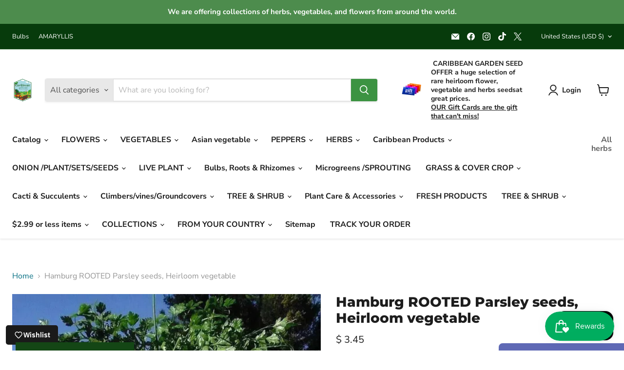

--- FILE ---
content_type: text/html; charset=utf-8
request_url: https://caribbeangardenseed.com/collections/all/products/hamburg-rooted-parsley-seeds-heirloom-vegetable?view=recently-viewed
body_size: 842
content:










  

  

  

  









<div
  class="productgrid--item  imagestyle--cropped-small      productitem--emphasis  product-recently-viewed-card    show-actions--mobile"
  data-product-item
  data-product-quickshop-url="/collections/all/products/hamburg-rooted-parsley-seeds-heirloom-vegetable"
  
    data-recently-viewed-card
  
>
  <div class="productitem" data-product-item-content>
    
    
    
    

    

    

    <div class="productitem__container">
      <div class="product-recently-viewed-card-time" data-product-handle="hamburg-rooted-parsley-seeds-heirloom-vegetable">
      <button
        class="product-recently-viewed-card-remove"
        aria-label="close"
        data-remove-recently-viewed
      >
        


                                                                        <svg class="icon-remove "    aria-hidden="true"    focusable="false"    role="presentation"    xmlns="http://www.w3.org/2000/svg" width="10" height="10" viewBox="0 0 10 10" xmlns="http://www.w3.org/2000/svg">      <path fill="currentColor" d="M6.08785659,5 L9.77469752,1.31315906 L8.68684094,0.225302476 L5,3.91214341 L1.31315906,0.225302476 L0.225302476,1.31315906 L3.91214341,5 L0.225302476,8.68684094 L1.31315906,9.77469752 L5,6.08785659 L8.68684094,9.77469752 L9.77469752,8.68684094 L6.08785659,5 Z"></path>    </svg>                                              

      </button>
    </div>

      <div class="productitem__image-container">
        <a
          class="productitem--image-link"
          href="/collections/all/products/hamburg-rooted-parsley-seeds-heirloom-vegetable"
          tabindex="-1"
          data-product-page-link
        >
          <figure
            class="productitem--image"
            data-product-item-image
            
          >
            
              
                
                

  
    <noscript data-rimg-noscript>
      <img
        
          src="//caribbeangardenseed.com/cdn/shop/files/28395387551930_512x320.jpg?v=1759502513"
        

        alt="Hamburg ROOTED Parsley seeds, Heirloom vegetable - Caribbean garden seed"
        data-rimg="noscript"
        srcset="//caribbeangardenseed.com/cdn/shop/files/28395387551930_512x320.jpg?v=1759502513 1x, //caribbeangardenseed.com/cdn/shop/files/28395387551930_998x624.jpg?v=1759502513 1.95x"
        class="productitem--image-alternate"
        
        
      >
    </noscript>
  

  <img
    
      src="//caribbeangardenseed.com/cdn/shop/files/28395387551930_512x320.jpg?v=1759502513"
    
    alt="Hamburg ROOTED Parsley seeds, Heirloom vegetable - Caribbean garden seed"

    
      data-rimg="lazy"
      data-rimg-scale="1"
      data-rimg-template="//caribbeangardenseed.com/cdn/shop/files/28395387551930_{size}.jpg?v=1759502513"
      data-rimg-max="1000x625"
      data-rimg-crop="false"
      
      srcset="data:image/svg+xml;utf8,<svg%20xmlns='http://www.w3.org/2000/svg'%20width='512'%20height='320'></svg>"
    

    class="productitem--image-alternate"
    
    
  >



  <div data-rimg-canvas></div>


              
              

  
    <noscript data-rimg-noscript>
      <img
        
          src="//caribbeangardenseed.com/cdn/shop/files/28395387486394_512x681.jpg?v=1759502513"
        

        alt="Hamburg ROOTED Parsley seeds, Heirloom vegetable - Caribbean garden seed"
        data-rimg="noscript"
        srcset="//caribbeangardenseed.com/cdn/shop/files/28395387486394_512x681.jpg?v=1759502513 1x, //caribbeangardenseed.com/cdn/shop/files/28395387486394_886x1178.jpg?v=1759502513 1.73x"
        class="productitem--image-primary"
        
        
      >
    </noscript>
  

  <img
    
      src="//caribbeangardenseed.com/cdn/shop/files/28395387486394_512x681.jpg?v=1759502513"
    
    alt="Hamburg ROOTED Parsley seeds, Heirloom vegetable - Caribbean garden seed"

    
      data-rimg="lazy"
      data-rimg-scale="1"
      data-rimg-template="//caribbeangardenseed.com/cdn/shop/files/28395387486394_{size}.jpg?v=1759502513"
      data-rimg-max="887x1179"
      data-rimg-crop="false"
      
      srcset="data:image/svg+xml;utf8,<svg%20xmlns='http://www.w3.org/2000/svg'%20width='512'%20height='681'></svg>"
    

    class="productitem--image-primary"
    
    
  >



  <div data-rimg-canvas></div>


            

            



























  
  
  

  <span class="productitem__badge productitem__badge--sale"
    data-badge-sales
    style="display: none;"
  >
    <span data-badge-sales-range>
      
        
          Save up to <span data-price-percent-saved>0</span>%
        
      
    </span>
    <span data-badge-sales-single style="display: none;">
      
        Save <span data-price-percent-saved></span>%
      
    </span>
  </span>

            <span class="visually-hidden">Hamburg ROOTED Parsley seeds, Heirloom vegetable</span>
          </figure>
        </a>
      </div><div class="productitem--info">
        
          
        

        
          






























<div class="price productitem__price ">
  
    <div
      class="price__compare-at visible"
      data-price-compare-container
    >

      
        <span class="money price__original" data-price-original></span>
      
    </div>


    
      
      <div class="price__compare-at--hidden" data-compare-price-range-hidden>
        
          <span class="visually-hidden">Original price</span>
          <span class="money price__compare-at--min" data-price-compare-min>
            <span class=transcy-money>$ 3.45</span>
          </span>
          -
          <span class="visually-hidden">Original price</span>
          <span class="money price__compare-at--max" data-price-compare-max>
            <span class=transcy-money>$ 23.04</span>
          </span>
        
      </div>
      <div class="price__compare-at--hidden" data-compare-price-hidden>
        <span class="visually-hidden">Original price</span>
        <span class="money price__compare-at--single" data-price-compare>
          
        </span>
      </div>
    
  

  <div class="price__current price__current--emphasize " data-price-container>

    

    
      
      
        
          <span class="money price__current--min" data-price-min><span class=transcy-money>$ 3.45</span></span>
          -
          <span class="money price__current--max" data-price-max><span class=transcy-money>$ 23.04</span></span>
        
      
    
    
  </div>

  
    
    <div class="price__current--hidden" data-current-price-range-hidden>
      
        <span class="money price__current--min" data-price-min><span class=transcy-money>$ 3.45</span></span>
        -
        <span class="money price__current--max" data-price-max><span class=transcy-money>$ 23.04</span></span>
      
    </div>
    <div class="price__current--hidden" data-current-price-hidden>
      <span class="visually-hidden">Current price</span>
      <span class="money" data-price>
        <span class=transcy-money>$ 3.45</span>
      </span>
    </div>
  

  
    
    
    
    

    <div
      class="
        productitem__unit-price
        hidden
      "
      data-unit-price
    >
      <span class="productitem__total-quantity" data-total-quantity></span> | <span class="productitem__unit-price--amount money" data-unit-price-amount></span> / <span class="productitem__unit-price--measure" data-unit-price-measure></span>
    </div>
  

  
</div>


        

        <h2 class="productitem--title">
          <a href="/collections/all/products/hamburg-rooted-parsley-seeds-heirloom-vegetable" data-product-page-link>
            Hamburg ROOTED Parsley seeds, Heirloom vegetable
          </a>
        </h2>

        
          
            <span class="productitem--vendor">
              <a href="/collections/vendors?q=CARIBBEAN%20GARDEN%20SEED" title="CARIBBEAN GARDEN SEED">CARIBBEAN GARDEN SEED</a>
            </span>
          
        

        

        
          
            <div class="productitem__stock-level">
              







<div class="product-stock-level-wrapper" >
  
    <span class="
  product-stock-level
  product-stock-level--continue-selling
  
">
      

      <span class="product-stock-level__text">
        
        <div class="product-stock-level__badge-text">
          
  
    In stock
  

        </div>
      </span>
    </span>
  
</div>

            </div>
          

          
            
          
        

        
          <div class="productitem--description">
            <p>Hamburg Rooted Parsley,Biennial.!
  Hamburg Rooted Parsley,Biennial. Aka Hamburg Parsley, Parsley, Rock Parsley, Parsnip Rooted Parsley, Turnip-roo...</p>

            
              <a
                href="/collections/all/products/hamburg-rooted-parsley-seeds-heirloom-vegetable"
                class="productitem--link"
                data-product-page-link
              >
                View full details
              </a>
            
          </div>
        
      </div>

      
    </div>
  </div>

  
    <script type="application/json" data-quick-buy-settings>
      {
        "cart_redirection": false,
        "money_format": "$ {{amount}}"
      }
    </script>
  
</div>


--- FILE ---
content_type: text/javascript; charset=utf-8
request_url: https://caribbeangardenseed.com/products/hamburg-rooted-parsley-seeds-heirloom-vegetable.js
body_size: 1956
content:
{"id":8452400849,"title":"Hamburg ROOTED Parsley seeds, Heirloom vegetable","handle":"hamburg-rooted-parsley-seeds-heirloom-vegetable","description":"\u003cp\u003eHamburg Rooted Parsley,Biennial.!\u003c\/p\u003e\n\u003cp\u003e  Hamburg Rooted Parsley,Biennial. Aka Hamburg Parsley, Parsley, Rock Parsley, Parsnip Rooted Parsley, Turnip-rooted Parsley.\u003c\/p\u003e\n\u003cp\u003eDetailed Hamburg Rooted Parsley Info: Petroselinum crispum var. tuberosum. Biennial. Also known as Hamburg Parsley, Dutch Parsley, Rock Parsley, Parsnip Rooted Parsley, Turnip-rooted Parsley. 90 days. 28,100 seeds per oz. 12-18\" height. 2-4\" spacing. Produces flat green leaves and white, carrot shaped roots up to 10\" long.\u003c\/p\u003e\n\u003cp\u003eHeirloom Vegetable\u003cbr\u003eThe slender 15 cm (6\") parsnip-like roots have a delicate parsley taste and are great for flavouring soups and stews. This variety stores very well through the winter. A great dual purpose plant as the coarse leaves contribute a parsley flavour and can be used as a garnish. Soaking seeds in water over-night improves germination. Parsley is widely used as a pest control plant in gardens as it attracts beneficial insects.\u003cbr\u003eHamburg Rooted Parsley Germination: Most gardeners sow parsley seed indoors to give the plants a head start; soak the seeds overnight, then plant them 1\/4\" deep and keep them at 65-70 degrees F. Because parsley has a notorious habit of slow germination, don't expect to see sprouts for 3-5 weeks. Keep the soil evenly moist. Transplant the seedlings when the average outdoor soil temperature reaches 60 degrees F, spacing them 6\" apart in full sun or partial shade.\u003cbr\u003eGrowing Hamburg Rooted Parsley Seeds: Parsley has shallow roots, and should not be allowed to dry out for long. Mulch to help conserve moisture and control weeds.\u003cbr\u003eHarvesting Hamburg Rooted Parsley: Harvest the leaves as needed, taking the large outer leaves first and removing at least 10\" of stem with the leaves to keep the plant healthy. The whole plant can be harvested at once, cutting it off just above ground level; more leaves will grow. Use the leaves immediately or freeze to preserve freshness. The white roots, similar to parsnips, can be harvested at any time and stored in the refrigerator.\u003cbr\u003eSaving Hamburg Rooted Parsley Seeds: Though most varieties of parsley can survive below zero temperatures when mulched well, another method of overwintering is to dig up the entire plant, cut down the tops to 2\", and keep the roots in sand; keep them in a 32-40 degrees F location until spring replanting. Watch the developing seed heads carefully, since they tend to shatter easily; pick each one as it becomes dry and mature. Additional drying time may be needed. Clean the seed by rubbing the heads through a screen or shaking them. Store the seed in a cool, dry place for up to 4 years.\u003cbr\u003e\u003cbr\u003eMaterials: Dutch Parsley,Rock Parsley,Parsnip Rooted Parsley,Biennial,Also known as Hamburg Parsley,Turnip rooted Parsley,Hamburg Rooted Parsley\u003c\/p\u003e \u003cstrong\u003e\u003cspan style=\"color: rgb(65, 168, 95);\"\u003eSelect your desired size and color from the available option\u003c\/span\u003e\u003c\/strong\u003e","published_at":"2017-01-10T09:11:58-05:00","created_at":"2017-01-10T09:12:00-05:00","vendor":"CARIBBEAN GARDEN SEED","type":"Seeds","tags":["delicious","home and garden","imported_from_etsy","italian","Parsley","Plant","Plants And Edibles","romatic","sage blue","Salsa","sauces","seasoning","Seed","Seeds","spo-disabled","thai"],"price":345,"price_min":345,"price_max":2304,"available":true,"price_varies":true,"compare_at_price":null,"compare_at_price_min":0,"compare_at_price_max":0,"compare_at_price_varies":false,"variants":[{"id":28442596753,"title":"1000 Seeds","option1":"1000 Seeds","option2":null,"option3":null,"sku":"P18052S","requires_shipping":true,"taxable":true,"featured_image":null,"available":true,"name":"Hamburg ROOTED Parsley seeds, Heirloom vegetable - 1000 Seeds","public_title":"1000 Seeds","options":["1000 Seeds"],"price":345,"weight":283,"compare_at_price":null,"inventory_quantity":90,"inventory_management":"shopify","inventory_policy":"continue","barcode":"","quantity_rule":{"min":1,"max":null,"increment":1},"quantity_price_breaks":[],"requires_selling_plan":false,"selling_plan_allocations":[]},{"id":28442596817,"title":"5 grams","option1":"5 grams","option2":null,"option3":null,"sku":"P18053S","requires_shipping":true,"taxable":true,"featured_image":null,"available":true,"name":"Hamburg ROOTED Parsley seeds, Heirloom vegetable - 5 grams","public_title":"5 grams","options":["5 grams"],"price":455,"weight":283,"compare_at_price":null,"inventory_quantity":90,"inventory_management":"shopify","inventory_policy":"continue","barcode":"","quantity_rule":{"min":1,"max":null,"increment":1},"quantity_price_breaks":[],"requires_selling_plan":false,"selling_plan_allocations":[]},{"id":28442596881,"title":"1 oz Pack","option1":"1 oz Pack","option2":null,"option3":null,"sku":"P8690S","requires_shipping":true,"taxable":true,"featured_image":null,"available":true,"name":"Hamburg ROOTED Parsley seeds, Heirloom vegetable - 1 oz Pack","public_title":"1 oz Pack","options":["1 oz Pack"],"price":785,"weight":283,"compare_at_price":null,"inventory_quantity":90,"inventory_management":"shopify","inventory_policy":"continue","barcode":"","quantity_rule":{"min":1,"max":null,"increment":1},"quantity_price_breaks":[],"requires_selling_plan":false,"selling_plan_allocations":[]},{"id":28442596945,"title":"1\/4 lb Pack","option1":"1\/4 lb Pack","option2":null,"option3":null,"sku":"P8691S","requires_shipping":true,"taxable":true,"featured_image":null,"available":true,"name":"Hamburg ROOTED Parsley seeds, Heirloom vegetable - 1\/4 lb Pack","public_title":"1\/4 lb Pack","options":["1\/4 lb Pack"],"price":2304,"weight":283,"compare_at_price":null,"inventory_quantity":90,"inventory_management":"shopify","inventory_policy":"continue","barcode":"","quantity_rule":{"min":1,"max":null,"increment":1},"quantity_price_breaks":[],"requires_selling_plan":false,"selling_plan_allocations":[]}],"images":["\/\/cdn.shopify.com\/s\/files\/1\/1022\/5071\/files\/28395387486394.jpg?v=1759502513","\/\/cdn.shopify.com\/s\/files\/1\/1022\/5071\/files\/28395387551930.jpg?v=1759502513","\/\/cdn.shopify.com\/s\/files\/1\/1022\/5071\/files\/28395387584698.jpg?v=1759502516"],"featured_image":"\/\/cdn.shopify.com\/s\/files\/1\/1022\/5071\/files\/28395387486394.jpg?v=1759502513","options":[{"name":"Size","position":1,"values":["1000 Seeds","5 grams","1 oz Pack","1\/4 lb Pack"]}],"url":"\/products\/hamburg-rooted-parsley-seeds-heirloom-vegetable","media":[{"alt":"Hamburg ROOTED Parsley seeds, Heirloom vegetable - Caribbean garden seed","id":28395387486394,"position":1,"preview_image":{"aspect_ratio":0.752,"height":1179,"width":887,"src":"https:\/\/cdn.shopify.com\/s\/files\/1\/1022\/5071\/files\/28395387486394.jpg?v=1759502513"},"aspect_ratio":0.752,"height":1179,"media_type":"image","src":"https:\/\/cdn.shopify.com\/s\/files\/1\/1022\/5071\/files\/28395387486394.jpg?v=1759502513","width":887},{"alt":"Hamburg ROOTED Parsley seeds, Heirloom vegetable - Caribbean garden seed","id":28395387551930,"position":2,"preview_image":{"aspect_ratio":1.6,"height":625,"width":1000,"src":"https:\/\/cdn.shopify.com\/s\/files\/1\/1022\/5071\/files\/28395387551930.jpg?v=1759502513"},"aspect_ratio":1.6,"height":625,"media_type":"image","src":"https:\/\/cdn.shopify.com\/s\/files\/1\/1022\/5071\/files\/28395387551930.jpg?v=1759502513","width":1000},{"alt":"Hamburg ROOTED Parsley seeds, Heirloom vegetable - Caribbean garden seed","id":28395387584698,"position":3,"preview_image":{"aspect_ratio":1.605,"height":694,"width":1114,"src":"https:\/\/cdn.shopify.com\/s\/files\/1\/1022\/5071\/files\/28395387584698.jpg?v=1759502516"},"aspect_ratio":1.605,"height":694,"media_type":"image","src":"https:\/\/cdn.shopify.com\/s\/files\/1\/1022\/5071\/files\/28395387584698.jpg?v=1759502516","width":1114}],"requires_selling_plan":false,"selling_plan_groups":[]}